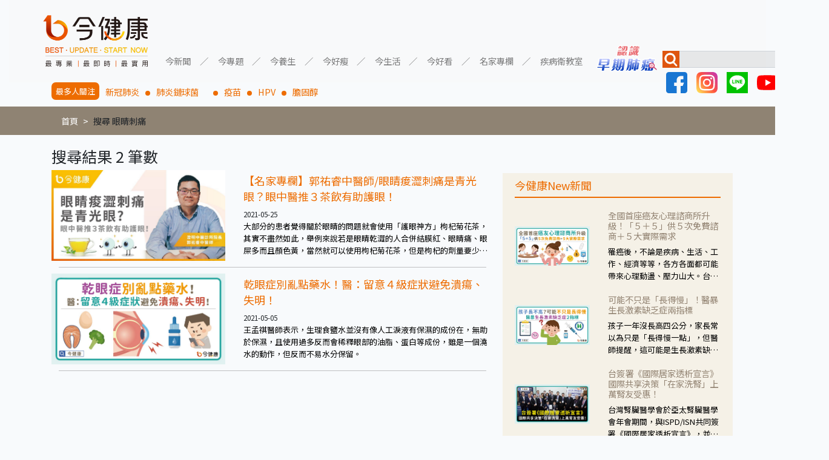

--- FILE ---
content_type: text/html; charset=UTF-8
request_url: https://gooddoctorweb.com/search/tag/%E7%9C%BC%E7%9D%9B%E5%88%BA%E7%97%9B
body_size: 8749
content:
<!doctype html>
<html lang=zh-TW>
<head>
    <meta charset="UTF-8">
    <meta name="viewport" content="width=device-width, user-scalable=no, initial-scale=1.0, maximum-scale=1.0, minimum-scale=1.0">
    <meta http-equiv="X-UA-Compatible" content="ie=edge">
    <title>今健康－最專業實用的健康知識新媒體，全台名醫駐站分享衛教新知</title>
    <meta name="description" content="訂閱今健康，全家勁健康。優質、強大、專業的健康知識新聞團隊，集結全台最強大醫師、中醫師、營養師、健身教練等專家，為粉絲提供實用、正確，兼顧知性與感性的健康多媒體內容。">
    <meta name="keywords" content="今健康">
    <meta property="og:title" content="今健康－最專業實用的健康知識新媒體，全台名醫駐站分享衛教新知">
    <meta property="og:image" content="https://gooddoctorweb.com/img/header-logo.png">
    <meta property="og:image:secure_url" content="https://gooddoctorweb.com/img/header-logo.png">
    <meta name="facebook-domain-verification" content="yuv8lqhv30zyfxlzpcocew6gez2a3g" />
    <link rel="alternate" type="application/rss+xml" title="RSS" href="https://gooddoctorweb.com/rss">
    <link rel="stylesheet" type="text/css" href="https://gooddoctorweb.com/css/app.css">
    <link rel="stylesheet" type="text/css" href="https://gooddoctorweb.com/css/template.css">
    <link rel="stylesheet" type="text/css" href="https://fonts.googleapis.com/css?family=Roboto:300,400,500,700|Roboto+Slab:400,700|Material+Icons"/>
    <link href="https://fonts.googleapis.com/css?family=Noto+Sans+TC&display=swap" rel="stylesheet">

    
    <script type="application/javascript" src="//anymind360.com/js/11646/ats.js"></script>

    <!-- Google tag (gtag.js) -->
    <script async src="https://www.googletagmanager.com/gtag/js?id=G-RT61RCD9NG"></script>
    <script>
        window.dataLayer = window.dataLayer || [];
        function gtag(){dataLayer.push(arguments);}
        gtag('js', new Date());

        gtag('config', 'G-RT61RCD9NG');
    </script>
    

    
    <script data-ad-client="ca-pub-8004367466240165" async src="https://pagead2.googlesyndication.com/pagead/js/adsbygoogle.js"></script>
    
    <!-- AdGeek Google Tag Manager -->
    <script>(function(w,d,s,l,i){w[l]=w[l]||[];w[l].push({'gtm.start':
                new Date().getTime(),event:'gtm.js'});var f=d.getElementsByTagName(s)[0],
            j=d.createElement(s),dl=l!='dataLayer'?'&l='+l:'';j.async=true;j.src=
            'https://www.googletagmanager.com/gtm.js?id='+i+dl;f.parentNode.insertBefore(j,f);
        })(window,document,'script','dataLayer','GTM-MVBKV6N');</script>
    <!-- AdGeek End Google Tag Manager -->
    <!-- Google Tag Manager -->
    <script>(function(w,d,s,l,i){w[l]=w[l]||[];w[l].push({'gtm.start':
                new Date().getTime(),event:'gtm.js'});var f=d.getElementsByTagName(s)[0],
            j=d.createElement(s),dl=l!='dataLayer'?'&l='+l:'';j.async=true;j.src=
            'https://www.googletagmanager.com/gtm.js?id='+i+dl;f.parentNode.insertBefore(j,f);
        })(window,document,'script','dataLayer','GTM-M4D7H9RV');</script>
    <!-- End Google Tag Manager -->
        <style>
        .content {
            margin-top: 20px;
        }

        .content .post h1 {
            line-height: 0.5em;
        }

        .content .post h1 a {
            font-size: 0.5em;
            color: rgb(237, 108, 0);
        }

        .content .post .item {
            /*margin: 0 16px 16px;*/
        }

        .content .post .item::after {
            content: "";
            border-bottom: 1px solid #0000003b;
            width: 93%;
            margin: 10px auto;
        }

        .content .post .item:nth-of-type(6)::before {
            content: "";
            border-bottom: 1px solid #0000003b;
            width: 93%;
            margin: 10px auto;
        }

        .content .post .item .image {
            margin: auto;
        }

        .content .post .item p {
            margin: 0;
            text-overflow: ellipsis;
            width: 100%;
            display: -webkit-box;
            overflow: hidden;
            -webkit-line-clamp: 3;
            -webkit-box-orient: vertical;
            color: black;
            font-size: 0.9em;
        }

        .content
    </style>
    <style>
        .side .news {
            margin-top: 20px;
            color: rgb(237, 108, 0);
            background-color: #F5F1E7;
            padding: 10px 20px;
            margin-bottom: 20px;
        }

        .side .news .image img {
            max-width: 100%;
            margin: auto;
        }

        .side .news .title {
            border-bottom: 2px solid rgb(237, 108, 0);
            width: 100%;
            margin-bottom: 20px;
        }

        .side iframe {
            max-width: 100%;
        }

        .side .news .item {
            margin-bottom: 20px;
        }

        .side .news h6 {
            color: rgb(147, 132, 115);
        }

        .side .news .text {
            text-overflow: ellipsis;
            width: 100%;
            display: -webkit-box;
            overflow: hidden;
            -webkit-line-clamp: 3;
            -webkit-box-orient: vertical;
            color: black;
            font-size: 0.9em;
        }

        #ad1 {
            width: 430px;
            height: 300px;
            max-width: 100%;
        }

        #ad1 img {
            width: 100%;
        }

        @media  screen and (max-width: 992px) {
            .side .news img {
                padding: 20px;
            }
        }
        @media  screen and (min-width: 992px) {
            .side .news .image {
                display: flex;
            }
        }
    </style>
</head>
<body>
<!-- AdGeek Google Tag Manager (noscript) -->
<noscript><iframe src="https://www.googletagmanager.com/ns.html?id=GTM-MVBKV6N"
                  height="0" width="0" style="display:none;visibility:hidden"></iframe></noscript>
<!-- AdGeek  End Google Tag Manager (noscript) -->
<!-- Google Tag Manager (noscript) -->
<noscript><iframe src="https://www.googletagmanager.com/ns.html?id=GTM-M4D7H9RV"
                  height="0" width="0" style="display:none;visibility:hidden"></iframe></noscript>
<!-- End Google Tag Manager (noscript) -->

<div class="container-fluid">
    <nav class="navbar navbar-expand-lg navbar-light bg-light">
        <a class="navbar-brand" href="/"><img class="logo" src="https://gooddoctorweb.com/img/header-logo.png"></a>
        <button class="navbar-toggler" type="button" data-toggle="collapse" data-target="#navbarSupportedContent" aria-controls="navbarSupportedContent"
                aria-expanded="false" aria-label="Toggle navigation">
            <span class="navbar-toggler-icon"></span>
        </button>

        <div class="collapse navbar-collapse" id="navbarSupportedContent">
            <ul class="navbar-nav">
                
                
                
				                <li class="nav-item dropdown">
                    <a class="nav-link dropdown-toggle" href="#" id="navbarDropdown" role="button" data-toggle="dropdown" aria-haspopup="true"
                       aria-expanded="false">今新聞</a>
                    <div class="dropdown-menu" aria-labelledby="navbarDropdown">
                                                                                                                                                                                                                                                                                                                                                                                                                                                                                                                    <a class="dropdown-item" href="/category_top/1/category/9">醫療新知</a>
                                                                                                                <a class="dropdown-item" href="/category_top/1/category/10">即時新聞</a>
                                                                                                                <a class="dropdown-item" href="/category_top/1/category/11">專題報導</a>
                                                                                                                                                                                                                                                                                                                                                                                                                                                                                                                                                                                                                                                                                                                                                                                                                                                                                                                                                                                                                                                                                                                                                                                                                                                                                                                                                                                                                                                                                                                                                                                                                                                                                                                                                                                                                                                                                                                                                                                                                                                                                                                                                                                                                                                                                                <div class="dropdown-divider"></div>
                    </div>
                </li>
                <li class="nav-item dropdown">
                    <a class="nav-link dropdown-toggle" href="#" id="navbarDropdown" role="button" data-toggle="dropdown" aria-haspopup="true"
                       aria-expanded="false">今專題</a>
                    <div class="dropdown-menu" aria-labelledby="navbarDropdown">
                                                                                    <a class="dropdown-item" href="/category_top/2/category/1">癌症專題</a>
                                                                                                                <a class="dropdown-item" href="/category_top/2/category/2">心血管專題</a>
                                                                                                                <a class="dropdown-item" href="/category_top/2/category/3">耳鼻喉專題</a>
                                                                                                                <a class="dropdown-item" href="/category_top/2/category/4">腸胃道專題</a>
                                                                                                                <a class="dropdown-item" href="/category_top/2/category/5">肝膽胰專題</a>
                                                                                                                <a class="dropdown-item" href="/category_top/2/category/6">泌尿道專題</a>
                                                                                                                <a class="dropdown-item" href="/category_top/2/category/7">慢性病專題</a>
                                                                                                                                                                                                                                                                                                                                                                                                                                                                                                                                                                                                                                                                                                                                                                                                                                                                                                                                                                                                                                                                                                                                                                                                                                                                                                                                                                                                                <a class="dropdown-item" href="/category_top/2/category/58">小細胞肺癌專題</a>
                                                                                                                                                                                                                                                                                                                                                                                                                                                                                                                                                                                                                                                                                                                                                                                                                                                                                                                                                                                                                                                                                                                                                            <div class="dropdown-divider"></div>
                    </div>
                </li>
                <li class="nav-item dropdown">
                    <a class="nav-link dropdown-toggle" href="#" id="navbarDropdown" role="button" data-toggle="dropdown" aria-haspopup="true"
                       aria-expanded="false">今養生</a>
                    <div class="dropdown-menu" aria-labelledby="navbarDropdown">
                                                                                                                                                                                                                                                                                                                                                                                                                                                                                                                                                                                                                                                                                                                                    <a class="dropdown-item" href="/category_top/3/category/13">飲食養生</a>
                                                                                                                <a class="dropdown-item" href="/category_top/3/category/14">運動養生</a>
                                                                                                                <a class="dropdown-item" href="/category_top/3/category/15">姿勢養生</a>
                                                                                                                                                                                                                                                                                                                                <a class="dropdown-item" href="/category_top/3/category/38">中醫養生</a>
                                                                                                                                                                                                                                                                                                                                                                                                                                                                                                                                                                                                                                                                                                                                                                                                                                                                                                                                                                                                                                                                                                                                                                                                                                                                                                                                                                                                                                                                                                                                                                                                                                                                                                                                                                                                            <div class="dropdown-divider"></div>
                    </div>
                </li>
                <li class="nav-item dropdown">
                    <a class="nav-link dropdown-toggle" href="#" id="navbarDropdown" role="button" data-toggle="dropdown" aria-haspopup="true"
                       aria-expanded="false">今好瘦</a>
                    <div class="dropdown-menu" aria-labelledby="navbarDropdown">
                                                                                                                                                                                                                                                                                                                                                                                                                                                                                                                                                                                                                                                                                                                                                                                                                                                                                                                                                                                                        <a class="dropdown-item" href="/category_top/4/category/18">瘦身飲食</a>
                                                                                                                <a class="dropdown-item" href="/category_top/4/category/19">瘦身運動</a>
                                                                                                                                                                                                                                                                                                                                                                                                                                                                                                                                                                                                                                                                                                                                                                                                                                                                                                                                                                                                                                                                                                                                                                                                                                                                                                                                                                                                                                                                                                                                                                                                                                                                                                                                                                                                                                                                <div class="dropdown-divider"></div>
                    </div>
                </li>
                <li class="nav-item dropdown">
                    <a class="nav-link dropdown-toggle" href="#" id="navbarDropdown" role="button" data-toggle="dropdown" aria-haspopup="true"
                       aria-expanded="false">今生活</a>
                    <div class="dropdown-menu" aria-labelledby="navbarDropdown">
                                                                                                                                                                                                                                                                                                                                                                                                                                                                                                                                                                                                                                                                                                                                                                                                                                                                                                <a class="dropdown-item" href="/category_top/5/category/16">防癌生活</a>
                                                                                                                <a class="dropdown-item" href="/category_top/5/category/17">健康生活</a>
                                                                                                                                                                                                                                                                                                                                                                                                                                                                                                                                                                                                                                                                                                                                                                                                                                                                                                                                                                                                                                                                                                                                                                                                                                                                                                                                                                                                                                                                                                                                                                                                                                                                                                                                                                                                                                                                                                                                                                        <div class="dropdown-divider"></div>
                    </div>
                </li>
                <li class="nav-item dropdown">
                    <a class="nav-link dropdown-toggle" href="#" id="navbarDropdown" role="button" data-toggle="dropdown" aria-haspopup="true"
                       aria-expanded="false">今好看</a>
                    <div class="dropdown-menu" aria-labelledby="navbarDropdown">
                                                                                                                                                                                                                                                                                                                                                                                                                                                                                                                                                                                                                                                                                <a class="dropdown-item" href="/category_top/6/category/12">影音報導</a>
                                                                                                                                                                                                                                                                                                                                                                                                                                                                                                                                                                                                                                                                                                                                                                                                                                                                                                                                                                                                                                                                                                                                                                                                                                                                                                                                                                                                                                                                                                                                                                                                                                                                                                                                                                                                                                                                                                                                                                                                                                                                                                                                                                                                                                            <div class="dropdown-divider"></div>
                    </div>
                </li>
                <li class="nav-item dropdown">
                    <a class="nav-link dropdown-toggle" href="#" id="navbarDropdown" role="button" data-toggle="dropdown" aria-haspopup="true"
                       aria-expanded="false">名家專欄</a>
                    <div class="dropdown-menu" aria-labelledby="navbarDropdown">
                                                                                                                                                                                                                                                                                                                                                                                                                                                                                                                                                                                                                                                                                                                                                                                                                                                                                                                                                                                                                                                                                                                                                                    <a class="dropdown-item" href="/category_top/7/category/42">醫療新知－洪素卿</a>
                                                                                                                <a class="dropdown-item" href="/category_top/7/category/44">婦產醫學－曾郁文醫師</a>
                                                                                                                <a class="dropdown-item" href="/category_top/7/category/46">精神醫學－楊聰財醫師</a>
                                                                                                                <a class="dropdown-item" href="/category_top/7/category/49">皮膚醫學－唐豪悅醫師</a>
                                                                                                                <a class="dropdown-item" href="/category_top/7/category/50">重症醫學－黃軒醫師</a>
                                                                                                                <a class="dropdown-item" href="/category_top/7/category/51">兒科醫學－徐嘉賢醫師</a>
                                                                                                                <a class="dropdown-item" href="/category_top/7/category/52">營養醫學－簡鈺樺營養師</a>
                                                                                                                <a class="dropdown-item" href="/category_top/7/category/53">毒物科學－招名威教授</a>
                                                                                                                <a class="dropdown-item" href="/category_top/7/category/54">家庭醫學－盧泰潤醫師</a>
                                                                                                                <a class="dropdown-item" href="/category_top/7/category/55">藥物醫學－甘誼文藥師</a>
                                                                                                                <a class="dropdown-item" href="/category_top/7/category/56">營養醫學－陳子恩營養師</a>
                                                                                                                                                                    <a class="dropdown-item" href="/category_top/7/category/59">皮膚醫學－黃昭瑜醫師</a>
                                                                                                                <a class="dropdown-item" href="/category_top/7/category/60">營養醫學－嫚嫚營養師</a>
                                                                                                                <a class="dropdown-item" href="/category_top/7/category/61">營養醫學－黃君聖Sunny營養師</a>
                                                                                                                <a class="dropdown-item" href="/category_top/7/category/62">心臟醫學－黃建偉醫師</a>
                                                                                                                <a class="dropdown-item" href="/category_top/7/category/63">中醫醫學－郭祐睿中醫師</a>
                                                                                                                <a class="dropdown-item" href="/category_top/7/category/64">中醫醫學－洪碩宏中醫師</a>
                                                                                                                <a class="dropdown-item" href="/category_top/7/category/65">中醫醫學－陳博聖中醫師</a>
                                                                                                                <a class="dropdown-item" href="/category_top/7/category/66">功能醫學－王德生醫師</a>
                                                                                                                <a class="dropdown-item" href="/category_top/7/category/67">心理諮商－賴惠敏諮商心理師</a>
                                                                                                                <a class="dropdown-item" href="/category_top/7/category/68">復健醫學－陳相宏醫師</a>
                                                                                                                <a class="dropdown-item" href="/category_top/7/category/70">心臟醫學－蘇彥伯醫師</a>
                                                                                                                <a class="dropdown-item" href="/category_top/7/category/71">耳鼻喉科－劉承信醫師</a>
                                                                                                                <a class="dropdown-item" href="/category_top/7/category/73">皮膚醫學－曾奕騰醫師</a>
                                                                                                                <a class="dropdown-item" href="/category_top/7/category/74">腎臟醫學－洪堯民醫師</a>
                                                                                                                <a class="dropdown-item" href="/category_top/7/category/75">心臟醫學－郭志東醫師</a>
                                                                                                                <a class="dropdown-item" href="/category_top/7/category/77">心臟醫學－張釗監醫師</a>
                                                                                                                <a class="dropdown-item" href="/category_top/7/category/78">暈眩耳鳴－陳建志醫師</a>
                                                                                                                <a class="dropdown-item" href="/category_top/7/category/79">營養醫學－覃澤硯營養師</a>
                                                                                                                <a class="dropdown-item" href="/category_top/7/category/80">藥物醫學－陳凱威藥師</a>
                                                                                                                <a class="dropdown-item" href="/category_top/7/category/81">婦科醫學－黃天爵醫師</a>
                                                                            <div class="dropdown-divider"></div>
                    </div>
                </li>
                <li class="nav-item dropdown">
                    <a class="nav-link dropdown-toggle" href="#" id="navbarDropdown" role="button" data-toggle="dropdown" aria-haspopup="true" aria-expanded="false">
                        疾病衛教室
                    </a>
                    <div class="dropdown-menu" aria-labelledby="navbarDropdown">
                        <a class="dropdown-item" href="https://gooddoctorweb.com/triple-negative-breast-cancer">三陰性乳癌</a>
                        <a class="dropdown-item" href="https://gooddoctorweb.com/%E4%B9%BE%E7%99%AC%E6%80%A7%E9%97%9C%E7%AF%80%E7%82%8E">乾癬性關節炎</a>
                        <a class="dropdown-item" href="https://gooddoctorweb.com/%E8%85%8E%E7%B4%B0%E8%83%9E%E7%99%8C">腎臟細胞癌</a>
                        <a class="dropdown-item" href="https://gooddoctorweb.com/%E8%82%BA%E7%BA%96%E7%B6%AD%E5%8C%96">肺纖維化</a>
                        <a class="dropdown-item" href="https://gooddoctorweb.com/%E5%BF%83%E8%87%9F%E8%A1%80%E7%AE%A1%E5%A4%96%E7%A7%91-%E6%9E%97%E5%8F%A3%E9%95%B7%E5%BA%9A">心臟血管-外科手術</a>
                        <a class="dropdown-item" href="https://gooddoctorweb.com/%E4%B9%B3%E6%88%BF%E8%89%AF%E6%80%A7%E8%85%AB%E7%98%A4">乳房良性腫瘤</a>
                        <a class="dropdown-item" href="https://taiwandma.org/lungcancer/" target="_blank">認識早期肺癌</a>
                        <div class="dropdown-divider"></div>
                    </div>
                </li>
            </ul>
            <div class="">
                <a href="https://taiwandma.org/lungcancer/" target="_blank"><img src="https://gooddoctorweb.com/img/CTA.png" width="120px"></a>
            </div>
            <form class="form-inline my-2 my-lg-0" id="nav-search-form">
                <div id="nav-search">
                    <img src="https://gooddoctorweb.com/img/search-icon.jpg">
                    <input class="form-control mr-sm-2" type="search" aria-label="Search">
                    <button class="" type="button">搜尋</button>
                </div>
                <div id="social-network">
                    <a href="https://www.facebook.com/gooddoctorweb" target="_blank"><img src="https://gooddoctorweb.com/img/facebook.svg"></a>
                    <a href="https://www.instagram.com/gooddoctorweb/?hl=zh-tw" target="_blank"><img src="https://gooddoctorweb.com/img/instagram.svg"></a>
                    <a href="https://line.me/R/ti/p/%40892zyxrb" target="_blank"><img src="https://gooddoctorweb.com/img/line.svg"></a>
                    <a href="https://www.youtube.com/channel/UCy_QF4y7w-Nzp-SKKNadbYA/videos" target="_blank"><img src="https://gooddoctorweb.com/img/youtube.svg"></a>
                </div>
            </form>
        </div>
    </nav>
</div>
<div class="container focus">
    <h2>最多人關注</h2>
    <li><a href="https://gooddoctorweb.com/search/tag/%E6%96%B0%E5%86%A0%E8%82%BA%E7%82%8E">新冠肺炎</a></li>
    <li><a href="https://gooddoctorweb.com/search/tag/%E8%82%BA%E7%82%8E%E9%8F%88%E7%90%83%E8%8F%8C%E3%80%80">肺炎鏈球菌　</a></li>
    <li><a href="https://gooddoctorweb.com/search/tag/%E7%96%AB%E8%8B%97">疫苗</a></li>
    <li><a href="https://gooddoctorweb.com/search/tag/HPV">HPV</a></li>
    <li><a href="https://gooddoctorweb.com/search/tag/%E8%86%BD%E5%9B%BA%E9%86%87">膽固醇</a></li>
</div>
    <nav aria-label="breadcrumb">
        <nav aria-label="breadcrumb" class="container">
            <ol class="breadcrumb">
                <li class="breadcrumb-item"><a href="/">首頁</a></li>
                                                            <li class="breadcrumb-item"><a>搜尋 眼睛刺痛</a></li>
                                                                    </ol>
        </nav>
    </nav>
<main>
        <div id="fb-root"></div>
    <script async defer crossorigin="anonymous" src="https://connect.facebook.net/zh_TW/sdk.js#xfbml=1&version=v5.0"></script>
    <div class="container content">
        <div class="row">
            <div class="col-lg-8 post">
                                    <h3>搜尋結果 2 筆數</h3>
                                					                                        <div class="row item">
                        <div class="col-12 col-lg-5 image"><a href="/post/860"><img src="https://storage.googleapis.com/gooddoctorweb_static_files/images/post/php7GxojO.jpeg" width="100%"></a>
                        </div>
                        <div class="col-12 col-lg-7"><h1><a href="/post/860">【名家專欄】郭祐睿中醫師/眼睛痠澀刺痛是青光眼？眼中醫推３茶飲有助護眼！</a></h1>
                            <small>2021-05-25</small>
                                                            <p>大部分的患者覺得關於眼睛的問題就會使用「護眼神方」枸杞菊花茶，其實不盡然如此，舉例來說若是眼睛乾澀的人合併結膜紅、眼睛痛、眼屎多而且顏色黃，當然就可以使用枸杞菊花茶，但是枸杞的劑量要少，菊花的劑量要多；若是有以上症狀以外，眼睛還會有灼熱感，眼屎多到會「牽絲」，也就是水樣分泌物增加，這樣就是感染性結膜炎了，這時候就要使用菊花、金銀花來治療；假如單純的眼睛乾澀，結膜沒有紅，眼睛周圍沒有眼屎，這種情況是屬於「陰虛」，就可以使用枸杞、蓮藕、麥門冬、山藥等比較滋潤的藥材，效果就更顯著。</p>
                                                    </div>
                    </div>
                					                                        <div class="row item">
                        <div class="col-12 col-lg-5 image"><a href="/post/787"><img src="https://storage.googleapis.com/gooddoctorweb_static_files/images/post/phptDkOGW.jpg" width="100%"></a>
                        </div>
                        <div class="col-12 col-lg-7"><h1><a href="/post/787">乾眼症別亂點藥水！醫：留意４級症狀避免潰瘍、失明！</a></h1>
                            <small>2021-05-05</small>
                                                            <p>王孟祺醫師表示，生理食鹽水並沒有像人工淚液有保濕的成份在，無助於保濕，且使用過多反而會稀釋眼部的油脂、蛋白等成份，雖是一個澆水的動作，但反而不易水分保留。</p>
                                                    </div>
                    </div>
                            </div>
            <div class="col-lg-4 side">
                <div class="fb-video" data-href="https://www.facebook.com/reel/1386070176306897/" data-show-text="false"
     data-width="" data-autoplay="true" data-lazy="true">
</div>
<script async src="https://pagead2.googlesyndication.com/pagead/js/adsbygoogle.js"></script>
<div class="row news">
    <div class="title">
        <h5>今健康New新聞</h5>
    </div>
            <a href="https://gooddoctorweb.com/post/2390">
            <div class="row item">
                <div class="col-12 col-lg-5 image">
                    <img src="https://storage.googleapis.com/gooddoctorweb_static_files/images/post/phpewYKIy.jpg" width="100%">
                </div>
                <div class="col-12 col-lg-7">
                    <h6>全國首座癌友心理諮商所升級！「５＋５」供５次免費諮商＋５大實際需求</h6>
                    <div class="text">罹癌後，不論是疾病、生活、工作、經濟等等，各方各面都可能帶來心理動盪、壓力山大。台灣癌症基金會看見癌友需求，提供心理諮商中心專業支持與服務，暖心與病友、家屬站在一起，讓病友、家屬不再孤單！</div>
                </div>
            </div>
        </a>
            <a href="https://gooddoctorweb.com/post/2385">
            <div class="row item">
                <div class="col-12 col-lg-5 image">
                    <img src="https://storage.googleapis.com/gooddoctorweb_static_files/images/post/phpyYjKVG.jpg" width="100%">
                </div>
                <div class="col-12 col-lg-7">
                    <h6>可能不只是「長得慢」！醫暴生長激素缺乏症兩指標</h6>
                    <div class="text">孩子一年沒長高四公分，家長常以為只是「長得慢一點」，但醫師提醒，這可能是生長激素缺乏症的警訊。足球巨星梅西小時候雖然智力與球技很好，但因生長激素缺乏，導致身高過矮，接受生長激素治療之後，回復正常身高，才開啟日後的職業生涯。衛福部臺南醫院小兒遺傳及新陳代謝科林逸首醫師指出，若錯過骨骼生長板尚未閉合的黃金期，治療效果將大打折扣，因此家長應及早留意孩子的成長情況。</div>
                </div>
            </div>
        </a>
            <a href="https://gooddoctorweb.com/post/2383">
            <div class="row item">
                <div class="col-12 col-lg-5 image">
                    <img src="https://storage.googleapis.com/gooddoctorweb_static_files/images/post/phpkDwMrI.jpg" width="100%">
                </div>
                <div class="col-12 col-lg-7">
                    <h6>台簽署《國際居家透析宣言》國際共享決策「在家洗腎」上萬腎友受惠！</h6>
                    <div class="text">台灣腎臟醫學會於亞太腎臟醫學會年會期間，與ISPD/ISN共同簽署《國際居家透析宣言》，並發布《台灣居家透析白皮書》，以人民為主、與國際同步，強化透析普及、醫療韌性，實現「人本照護、在地樂齡、永續共好」願景。</div>
                </div>
            </div>
        </a>
            <a href="https://gooddoctorweb.com/post/2382">
            <div class="row item">
                <div class="col-12 col-lg-5 image">
                    <img src="https://storage.googleapis.com/gooddoctorweb_static_files/images/post/phpUpF4FC.jpg" width="100%">
                </div>
                <div class="col-12 col-lg-7">
                    <h6>癌症新藥基金周年！上千個家庭受惠，癌友年減117萬負擔</h6>
                    <div class="text">癌症新藥基金上路一週年，截至08/01，共收載11項癌症新藥，涵蓋肺癌、乳癌、大腸直腸癌、多發性骨髓瘤、淋巴瘤等重大癌別，已有3351位病友家庭受惠，平均每人一年減少約 117 萬元藥費負擔。</div>
                </div>
            </div>
        </a>
            <a href="https://gooddoctorweb.com/post/2381">
            <div class="row item">
                <div class="col-12 col-lg-5 image">
                    <img src="https://storage.googleapis.com/gooddoctorweb_static_files/images/post/phpE7Escx.jpg" width="100%">
                </div>
                <div class="col-12 col-lg-7">
                    <h6>有藥醫卻沒命可等？罕病團體齊聲呼籲健保編足預算救命！</h6>
                    <div class="text">在現代醫療進步、醫界及相關機關的努力、越來越多罕病藥物問世、台灣健保制度良善下，仍有不少罕見疾病病友在制度中「有藥醫卻沒命可等」的困境中。  罕見疾病基金會、中華民國罕見疾病研發製藥發展協會，邀集醫界、學界、病友，討論如何為罕病用藥建立透明、可長可久的制度，讓病友免於「死在可被治療的疾病」。</div>
                </div>
            </div>
        </a>
    
</div>
<div class="fb-page" data-href="https://www.facebook.com/nowhealthtw/" data-tabs="timeline" data-width="" data-height="" data-small-header="false" data-adapt-container-width="true" data-hide-cover="false" data-show-facepile="true"><blockquote cite="https://www.facebook.com/nowhealthtw/" class="fb-xfbml-parse-ignore"><a href="https://www.facebook.com/nowhealthtw/">今健康</a></blockquote></div>

<div class="row news">
    <div class="title">
        <h5>今健康嚴選推薦</h5>
    </div>
    		        <a href="https://gooddoctorweb.com/post/860">
            <div class="row item">
                <div class="col-12 col-lg-5 image">
                    <img src="https://storage.googleapis.com/gooddoctorweb_static_files/images/post/php7GxojO.jpeg" width="100%">
                </div>
                <div class="col-12 col-lg-7">
                                            <h6>【名家專欄】郭祐睿中醫師/眼睛痠澀刺痛是青光眼？眼中醫推３茶飲有助護眼！</h6>
                        <div class="text">大部分的患者覺得關於眼睛的問題就會使用「護眼神方」枸杞菊花茶，其實不盡然如此，舉例來說若是眼睛乾澀的人合併結膜紅、眼睛痛、眼屎多而且顏色黃，當然就可以使用枸杞菊花茶，但是枸杞的劑量要少，菊花的劑量要多；若是有以上症狀以外，眼睛還會有灼熱感，眼屎多到會「牽絲」，也就是水樣分泌物增加，這樣就是感染性結膜炎了，這時候就要使用菊花、金銀花來治療；假如單純的眼睛乾澀，結膜沒有紅，眼睛周圍沒有眼屎，這種情況是屬於「陰虛」，就可以使用枸杞、蓮藕、麥門冬、山藥等比較滋潤的藥材，效果就更顯著。</div>
                                    </div>
            </div>
        </a>
    		        <a href="https://gooddoctorweb.com/post/790">
            <div class="row item">
                <div class="col-12 col-lg-5 image">
                    <img src="https://storage.googleapis.com/gooddoctorweb_static_files/images/post/phpdQDsuK.jpeg" width="100%">
                </div>
                <div class="col-12 col-lg-7">
                                            <h6>【名家專欄】招明威教授／全民節水省起來！黃豆粉、小蘇打粉洗碗洗菜誰厲害？</h6>
                        <div class="text">小蘇打屬於弱鹼性粉末，具有侵蝕性，所以用來清洗杯碗瓢盆之類的「硬物」很好用，但如果用於軟性的物質，像是洗菜，就要特別注意用法用量，使用過多或是浸泡太久，容易腐蝕蔬菜的纖維，讓菜軟掉不清脆。</div>
                                    </div>
            </div>
        </a>
    		        <a href="https://gooddoctorweb.com/post/783">
            <div class="row item">
                <div class="col-12 col-lg-5 image">
                    <img src="https://storage.googleapis.com/gooddoctorweb_static_files/images/post/phpsQjVBh.jpeg" width="100%">
                </div>
                <div class="col-12 col-lg-7">
                                            <h6>【名家專欄】曾郁文醫師／懷疑有尿失禁？簡單４步驟自我檢測！</h6>
                        <div class="text">漏尿的狀況，輕則底褲濕濕的；重則影響到生活，排斥性行為、無法出遠門、放棄運動，甚至怕身上有尿騷味，這些都是「尿失禁」的症狀，長期下來不敢與朋友往來，低潮陰霾造成憂鬱症。</div>
                                    </div>
            </div>
        </a>
    		        <a href="https://gooddoctorweb.com/post/430">
            <div class="row item">
                <div class="col-12 col-lg-5 image">
                    <img src="https://storage.googleapis.com/gooddoctorweb_static_files/images/post/php7joy50.jpeg" width="100%">
                </div>
                <div class="col-12 col-lg-7">
                                            <h6>【名家專欄】洪素卿／腹痛急診驚見肝癌！注意相關症狀，出現疼痛多晚期！</h6>
                        <div class="text">高雄長庚醫院血液腫瘤科主任陳彥仰醫師指出，肝臟裡面沒有神經，肝臟的表面才有神經，肝臟的腫瘤如果沒有侵犯到表面是不會有疼痛的症狀，且如果腫瘤不夠大，或是沒有遭到劇烈碰撞等外力影響，多無明顯症狀，一旦患者出現疲勞、食慾不振、體重減輕、上腹部悶痛、肝功能異常、黃疸、腹部腫大、甚至上腸胃道出血、吐血等肝癌臨床症狀，多數已是晚期。</div>
                                    </div>
            </div>
        </a>
    </div>
            </div>
        </div>
    </div>
</main>

<div class="container-fluid">
    <footer class="row">
        <div class="col-lg-6 col-sm-12">
            <img class="logo" src="https://gooddoctorweb.com/img/footer-logo.png">
        </div>
        <div class="col-12 col-lg-6 directory">
            <div>
                <h5>關於今健康</h5>
                <div class="more">
                    <a href="https://gooddoctorweb.com/privacy">隱私權政策</a>
                    <a href="https://gooddoctorweb.com/about_us">關於我們</a>
                    <a href="https://gooddoctorweb.com/partnership">業務合作</a>
                    <a href="https://gooddoctorweb.com/copyright">著作權聲明</a>
                    <a href="https://gooddoctorweb.com/submit_news">投稿專區</a>
                </div>
            </div>
        </div>
    </footer>
</div>
<div class="col-sm-12 copyright">
    <h6 align="center">Copyright © <script>document.write(new Date().getFullYear());</script> 今健康 All Rights Reserved</h6>
    <h6 align="center">Designed by <a style="color:black" href="https://cjc-studio.com">C.J.C Studio</a></h6>
</div>

<script src="https://gooddoctorweb.com/js/app.js"></script>

<script>
    $(document).ready(function(){
        $('#nav-search button').click(function(){
            search();

        });
        $('#nav-search :input').on('keyup', function(e){
            if(e.keyCode === 13) {
                search()
            }
        });

        function search() {
            let val = $('#nav-search :input[type=search]').val();
            if(val != '') {
                window.location.href = 'https://gooddoctorweb.com/search/tag/'+val;
            }
        }
    });
</script>
<script defer src="https://static.cloudflareinsights.com/beacon.min.js/vcd15cbe7772f49c399c6a5babf22c1241717689176015" integrity="sha512-ZpsOmlRQV6y907TI0dKBHq9Md29nnaEIPlkf84rnaERnq6zvWvPUqr2ft8M1aS28oN72PdrCzSjY4U6VaAw1EQ==" data-cf-beacon='{"version":"2024.11.0","token":"c338fa8a61db4d7b89125d5930807a1e","r":1,"server_timing":{"name":{"cfCacheStatus":true,"cfEdge":true,"cfExtPri":true,"cfL4":true,"cfOrigin":true,"cfSpeedBrain":true},"location_startswith":null}}' crossorigin="anonymous"></script>
</body>
</html>


--- FILE ---
content_type: text/html; charset=utf-8
request_url: https://www.google.com/recaptcha/api2/aframe
body_size: 269
content:
<!DOCTYPE HTML><html><head><meta http-equiv="content-type" content="text/html; charset=UTF-8"></head><body><script nonce="XCTxWUSuxPRjf4wboUUV-g">/** Anti-fraud and anti-abuse applications only. See google.com/recaptcha */ try{var clients={'sodar':'https://pagead2.googlesyndication.com/pagead/sodar?'};window.addEventListener("message",function(a){try{if(a.source===window.parent){var b=JSON.parse(a.data);var c=clients[b['id']];if(c){var d=document.createElement('img');d.src=c+b['params']+'&rc='+(localStorage.getItem("rc::a")?sessionStorage.getItem("rc::b"):"");window.document.body.appendChild(d);sessionStorage.setItem("rc::e",parseInt(sessionStorage.getItem("rc::e")||0)+1);localStorage.setItem("rc::h",'1768778730361');}}}catch(b){}});window.parent.postMessage("_grecaptcha_ready", "*");}catch(b){}</script></body></html>

--- FILE ---
content_type: text/html; charset=UTF-8
request_url: https://auto-load-balancer.likr.tw/api/get_client_ip.php
body_size: -135
content:
"18.223.184.17"